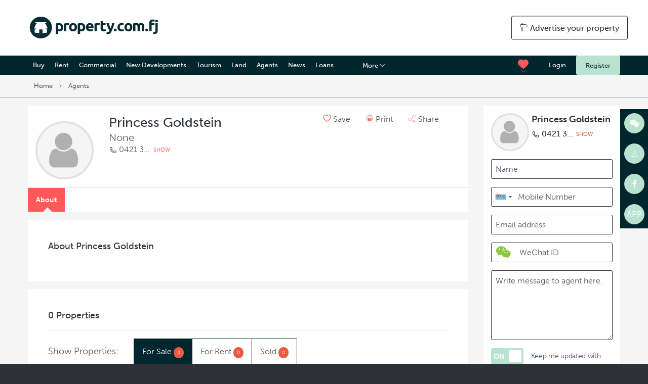

--- FILE ---
content_type: text/html; charset=utf-8
request_url: https://www.property.com.fj/real-estate-agents/princess-goldstein-4596/
body_size: 10745
content:




<!DOCTYPE html>
<!--[if lt IE 7]>      <html class="no-js lt-ie9 lt-ie8 lt-ie7"> <![endif]-->
<!--[if IE 7]>         <html class="no-js lt-ie9 lt-ie8"> <![endif]-->
<!--[if IE 8]>         <html class="no-js lt-ie9"> <![endif]-->
<!--[if gt IE 8]><!--> <html class="no-js"> <!--<![endif]-->
    <head >
        <meta charset="utf-8" />
        <meta http-equiv="X-UA-Compatible" content="IE=edge" />
        <meta name="apple-itunes-app" content="app-id= 1314147916">
        <title>Real Estate for Sale and Rent from Princess Goldstein in Fiji | Property.com.fj</title>
        
	




	<meta name="description" content="View all properties available from Princess Goldstein. Contact your preferred agent, agency or developer for all your property needs, from making a new investment to selling your properties.">
	<meta property="og:title" content="Princess Goldstein">
	<meta name="og:description" content="View all properties available from Princess Goldstein. Contact your preferred agent, agency or developer for all your property needs, from making a new inves...">
	<meta property="og:url" content="https://www.property.com.fj/real-estate-agents/princess-goldstein-4596/">
	<meta property="og:site_name" content="realestate.com.kh">
	<meta property="og:image" content="">

        <meta name="viewport" content="width=device-width, initial-scale=1" />
        <link rel="icon" href="/static/images/favicon.ico" type="image/x-icon" />
        <link rel="apple-touch-icon" sizes="180x180" href="/static/favicon/apple-touch-icon.png">
        <link rel="icon" type="image/png" sizes="32x32" href="/static/favicon/favicon-32x32.png">
        <link rel="icon" type="image/png" sizes="16x16" href="/static/favicon/favicon-16x16.png">
        <link rel="manifest" href="/static/favicon/manifest.json">
        <link rel="mask-icon" href="/static/favicon/safari-pinned-tab.svg" color="#88c940">
        <link rel="shortcut icon" href="/static/favicon/favicon.ico">

        <meta name="msapplication-config" content="/static/favicon/browserconfig.xml">
        <meta name="theme-color" content="#1c3c3d">


        
            
            
                
                    <link rel="alternate" hreflang="x-default" href="https://www.property.com.fj/real-estate-agents/princess-goldstein-4596/" />
                
            
                
                    <link rel="alternate" hreflang="zh-cn" href="https://www.property.com.fj/zh-cn/real-estate-agents/princess-goldstein-4596/" />
                
            
        

        
        <link rel="stylesheet" type="text/css" href="/static/css/main.css?20180925024622">
        
          
        
        <script src="https://use.typekit.net/vdc7zry.js" async defer></script>

        <!-- smart banners for android -->
        <script src="/static/js/smartbanner.min.js"></script>
        <meta name="smartbanner:title" content="Property.com.fj">
        <meta name="smartbanner:author" content="Digital Classifieds Group Pty Ltd">
        <meta name="smartbanner:price" content="FREE">
        <meta name="smartbanner:price-suffix-google" content=" - In Google Play">
        <meta name="smartbanner:icon-google" content="/static/img/google-play.png">
        <meta name="smartbanner:button" content="VIEW">
        <meta name="smartbanner:button-url-google" content="https://play.google.com/store/apps/details?id=com.propertyfifji&hl=en">
        <meta name="smartbanner:enabled-platforms" content="android">

         <link rel="stylesheet" href="/static/css/smartbanner.min.css">
         <!-- END smart banners for android -->

        
        <script>document.createElement('picture')</script>
        <script src="/static/js/head.js?20180925024622" async></script>

        
            <!-- Google Tag Manager -->
            <script>(function(w,d,s,l,i){w[l]=w[l]||[];w[l].push({'gtm.start':
            new Date().getTime(),event:'gtm.js'});var f=d.getElementsByTagName(s)[0],
            j=d.createElement(s),dl=l!='dataLayer'?'&l='+l:'';j.async=true;j.src=
            'https://www.googletagmanager.com/gtm.js?id='+i+dl;f.parentNode.insertBefore(j,f);
            })(window,document,'script','dataLayer','GTM-TM662QD');</script>
            <!-- End Google Tag Manager -->

            <!-- Facebook Pixel Code -->
            <script>
               !function (f, b, e, v, n, t, s) {
                   if (f.fbq)
                       return;
                   n = f.fbq = function () {
                       n.callMethod ? n.callMethod.apply(n, arguments) : n.queue.push(arguments)
                   };
                   if (!f._fbq)
                       f._fbq = n;
                   n.push = n;
                   n.loaded = !0;
                   n.version = '2.0';
                   n.queue = [];
                   t = b.createElement(e);
                   t.async = !0;
                   t.src = v;
                   s = b.getElementsByTagName(e)[0];
                   s.parentNode.insertBefore(t, s)
               }(window, document, 'script', '//connect.facebook.net/en_US/fbevents.js');
               fbq('init', '1457487811242396');
               fbq('track', 'PageView');
             </script>
             <noscript><img height="1" width="1" style="display:none" src="https://www.facebook.com/tr?id=1457487811242396&ev=PageView&noscript=1" /></noscript>
             <!-- End Facebook Pixel Code -->
        
    </head>

    <body class="language-en agent-full-display">
    
    
    <!-- Google Tag Manager (noscript) -->
    <noscript><iframe src="https://www.googletagmanager.com/ns.html?id=GTM-TM662QD"
    height="0" width="0" style="display:none;visibility:hidden"></iframe></noscript>
    <!-- End Google Tag Manager (noscript) -->
    

        <header>
        
            <section id="branding" class="branding show-for-large">
                <div class="row">
                    <div class="columns">
                        <div class="logo"><a href="/" title="Real Estate Fiji - Fiji&#039;s Home of Real Estate"><img src="/static/img/logo-green.svg" alt="Real Estate Fiji - Fiji&#039;s Home of Real Estate"></a></div>
                            <div class="advertise"><a href="/advertise-your-property"
                            class="button hollow"><span class="icon-sign"></span> Advertise your property</a></div>
                    </div>
                </div>
            </section>
            
<div data-sticky-container >
    <section class="nav-wrapper sticky" data-sticky data-check-every="0" data-sticky-on="smallport" data-margin-top="0" data-top-anchor="branding:bottom">
        <div class="row hide-for-large">
            <div class="columns">
                <div class="mobile-logo"><a href="/" title="Real Estate Fiji - Fiji&#039;s Home of Real Estate"><img src="/static/img/logo-white.svg" alt="Real Estate Fiji - Fiji&#039;s Home of Real Estate"></a></div>
            </div>
            <div class="mobile-menu-toggle"><a href="#"><span class="icon-menu"></span></a></div>
            <div class="mobile-user-toggle"><a href="#"><span class="icon-person"></span></a></div>
        </div>
        <div class="row show-for-large">
            <div class="columns">
                <div class="navigation">
                    
<nav class='greedy'>
  <ul class='links'>
    <li><a href="/buy/" class="">Buy</a></li>
    <li><a href="/rent/" class="">Rent</a></li>
    <li><a href="/commercial/" class="">Commercial</a></li>
    <li><a href="/new-developments/" class="">New Developments</a></li>
    <li><a href="/tourism/" class="">Tourism</a></li>
    <li><a href="/land/search/" class="">Land</a></li>
    <li><a href="/real-estate-agency-fiji" class="">Agents</a></li>
    <li><a href="/news/" class="">News</a></li>
    <li>
      <a href="/banks-finance/" class="">Loans</a>
    </li>
    <li>
      <a href="/insurance/" class="">Insurance</a>
    </li>
    
    
      <li><a href="/app/" class="">Download App</a></li>
    
      <li><a href="/fiji-property-survey-2018/" class="">Fiji Property Survey 2018</a></li>
    
      <li><a href="/magazine/" class="">Magazine</a></li>
    
    
      <li><a href="/location-profiles/" class="">Location Profiles</a></li>
    
  </ul>
  <button class="float-right" data-toggle="hidden-links">More <span class="icon-down"></span></button>
  <div class="dropdown-pane bottom small" id="hidden-links" data-dropdown data-close-on-click="true" data-h-offset="11">
  <ul class='hidden-links'></ul>
    </div>
</nav>

                </div>
                
                    <div class="auth-wrapper">
                        <a href="/login/" class="login">Login</a><a href="/register/" class="button">Register</a>
                    </div>
                
                
<div class="saved-dropdown">
    <button data-toggle="favourites"><span class="icon-heart"></span></button>
    <div class="dropdown-pane bottom" id="favourites" data-dropdown data-close-on-click="true">
    
    <div class="reveal-inner">
        <p><b>Register Now</b></p>
        <p>Login or register an account to save your favourite properties and searches.</p>
        <p> <a href="/register/" class="button highlight expanded">Register</a></p>
    </div>
    
    </div>
</div>

                

            </div>
        </div>
    </section>

</div>



<div class="mobile-menu">
    <div class="mobile-close">
        <span class="icon-close"></span>
    </div>
    <ul class="vertical menu" data-accordion-menu>

        <li><a href="#"><span class="icon-earth"></span> Site language: <img src="/static/img/flags/en.svg" alt="" class="flag"> </a>
            <ul class="menu vertical nested">

                   
                       
                       
                       
                           <li><form action="/i18n/setlang/" method="post" class="js-set-language">
                                <input type='hidden' name='csrfmiddlewaretoken' value='4lyNICzCFPACnCJWDTFXzab6oHfRnjuC' />
                                <input type="hidden" name="next" value="/">
                                <input type="hidden" name="language" value="en">
                                <a href="#" data-lang="en" data-next="/real-estate-agents/princess-goldstein-4596/" class="selected"><img src="/static/img/flags/en.svg" alt="" class="flag"> English</a></form></li>
                           
                       
                       
                           <li><form action="/i18n/setlang/" method="post" class="js-set-language">
                                <input type='hidden' name='csrfmiddlewaretoken' value='4lyNICzCFPACnCJWDTFXzab6oHfRnjuC' />
                                <input type="hidden" name="next" value="/">
                                <input type="hidden" name="language" value="en">
                                <a href="#" data-lang="zh-cn" data-next="/zh-cn/real-estate-agents/princess-goldstein-4596/" ><img src="/static/img/flags/zh-cn.svg" alt="" class="flag"> 简体中文</a></form></li>
                           
                       
                   

            </ul>
        </li>

            <li><a href="/"><span class="icon-search"></span> Search properties</a></li>
            <li><a href="/buy/">Buy</a></li>
            <li><a href="/rent/">Rent</a></li>
            <li><a href="/commercial/">Commercial</a></li>
            <li><a href="/new-developments/">New Developments</a></li>
            <li><a href="/tourism/">Tourism</a></li>
            <li><a href="/land/search/">Land</a></li>

            <li><a href="/news/">News</a></li>
            <li><a href="/real-estate-agency-fiji">Agents</a></li>
        <li>
            <a href="#">More</a>
            <ul class="menu vertical nested">
                
                <li>
                    <a href="/banks-finance/">Loans and Mortgages</a>
                </li>
                <li>
                    <a href="/insurance/">Insurance</a>
                </li>
                <li><a href="/location-profiles/">Location Profiles</a></li>
                
                    <li><a href="/app/">Download App</a></li>
                
                    <li><a href="/fiji-property-survey-2018/">Fiji Property Survey 2018</a></li>
                
                    <li><a href="/magazine/">Magazine</a></li>
                
                
                  <li><a href="/location-profiles/" class="">Location Profiles</a></li>
                
            </ul>
        </li>
    </ul>
</div>


<div class="mobile-user">
    <div class="mobile-close">
        <span class="icon-close"></span>
    </div>
    <ul class="vertical menu" data-accordion-menu>
        <li><a href="/advertise-your-property"><span class="icon-sign"></span> Advertise my properties</a></li>
        
    </ul>
    <div class="mobile-button-wrapper">
        
        <a href="/login/" class="button light expanded">Login</a>
        <a href="/register/" class="button expanded">Register</a>
        
    </div>
</div>


        
        </header>

        
        <main>
        
        


        
        


<section class="breadcrumbs show-for-medium">
    <div class="row">
        <div class="columns">
            <ul>
                <li>&nbsp;&nbsp;&nbsp;<a href="/">Home</a></li>
                
                
                
                
                
                
                
                
                
                
                
                
                    <li><a href="/real-estate-agents-fiji">Agents</a></li>
                
                
            </ul>
        </div>
    </div>
</section>


<div class="row">
	<div class="large-18 columns">

		<section class="agent-card-featured">
			<div class="row">
				<div class="smallport-8 small-7 mediumport-5 medium-4 large-4 columns">
					<div class="photo">
						<img src="/static/img/agent_placeholder.png" alt="">
					</div>
				</div>
				<div class="large-20 columns">
					<div class="row">
						<div class="large-14 columns">
							<h1 class="agent-name">Princess Goldstein</h1>
							<p class="agent-position">None</p>
							
							
								<p class="agent-phone">
									<span class="icon-phone"></span> <span class="hide-phone">0421 335 838</span> <span class="show-phone">SHOW</span><br>
								</p>
							
							
							
						</div>
						<div class="large-10 show-for-large columns">
							
							<div class="sharing-tools row">
								<div class="shrink columns">
									<a href="#" data-favourite data-favourite-id="" data-user="None"><span class="icon-heart-o"></span> Save</a>
								</div>
								<div class="shrink columns">
									<a href="/real-estate-agents/princess-goldstein-4596/?view=print" target="_blank"><span class="icon-print"></span> Print</a>
								</div>
								<div class="shrink columns">
									<a data-open="social-sharing-modal" aria-controls="social-sharing-modal" aria-haspopup="true" tabindex="0"><span class="icon-share"></span> Share</a>
								</div>
							</div>
						</div>
					</div>
				</div>
				<div class="smallport-24 columns agent-navigation row collapse">
					<a href="" class="active">About</a>
					
				</div>
			</div>
		</section>

		<section class="agent-tabbed-info">
			<div class="row">
				<div class="columns">
					<h2>About Princess Goldstein</h2>
					<div class="agent-description agent-read-more">
						<p></p>
					</div>
					<div class="row">
						
						
					</div>
				</div>
			</div>
		</section>

		<section class="agent-properties">
			<div class="total-property-count">
				<h3>0 Properties</h3>
			</div>
			<div class="property-navigation">
				<div class="row">
					<div class="large-6 shrink columns">
						<p>Show Properties:</p>
					</div>
					<div class="smallport-24 small-18 large-18 expand columns">
						<ul class="tabs" data-tabs id="listing-tabs">
							<li class="tabs-title is-active">
								<a href="#panel1" aria-selected="true">For Sale
									<span class="badge alert">0</span>
								</a></li>
							<li class="tabs-title">
								<a href="#panel2">For Rent
									<span class="badge alert">0</span>
								</a>
							</li>
							<li class="tabs-title">
								<a href="#panel3">Sold
									<span class="badge alert">0</span>
								</a></li>
						</ul>
					</div>
				</div>
			</div>
			<div class="tabs-content" data-tabs-content="listing-tabs">
				<div class="tabs-panel is-active listing-container" id="panel1">
					
						<div class="no-listings">No listings to display.</div>
					
				</div>
				<div class="tabs-panel listing-container" id="panel2">
					
						<div class="no-listings">No listings to display.</div>
					
				</div>
				<div class="tabs-panel listing-container" id="panel3">
					
						<div class="no-listings">No listings to display.</div>
					
				</div>
			</div>
		</section>

		<section class="agent-details-featured">
			<div class="contact-agent">
				<div class="listing-agent-card row">
					<div class="smallport-7 large-3 columns">
						<div class="agent-photo">
							<div class="agent-thumb lazyload" data-sizes="auto" data-bgset="/static/img/agent_placeholder.png"></div>
						</div>
					</div>
					<div class="large-18 columns">
						<h2>Princess Goldstein</h2>
						
						
							<h3 class="agent-phone">
								<span class="icon-phone"></span> <span class="hide-phone">0421 335 838</span> <span class="show-phone">SHOW</span>
							</h3>
						
					</div>
				</div>

				<form action="" data-abide data-agent-enquiry>
					<input type='hidden' name='csrfmiddlewaretoken' value='4lyNICzCFPACnCJWDTFXzab6oHfRnjuC' />
					<input type="hidden" name="agent" value="4596">
					<div class="row">
						<div class="smallport-24 mediumport-12 columns">
							<input type="text" name="contact_name" id="contact-agent-form-name" placeholder="Name">
							<input type="text" name="contact_number" id="contact-agent-form-mobile" placeholder="Mobile Number" class="intl-phone">
							<input type="email" name="from_email" id="contact-agent-form-email" placeholder="Email address">
							<label class="developer-wechat">
							 <span class="icon-wechat"></span>
							 <input type="text" name="wechat_id" placeholder="WeChat ID">
							</label>
							<textarea name="message" id="contact-agent-form-comment" cols="30" rows="5" required placeholder="Write message to agent here."></textarea>
							<div class="row">
								<div class="smallport-5 large-5 columns">
									<div class="switch">
										<input class="switch-input" id="contact-agent-form-newsletter-subscribe" type="checkbox" name="newsletter-subscribe" checked="checked">
										<label class="switch-paddle" for="contact-agent-form-newsletter-subscribe">
											<span class="switch-active" aria-hidden="true">ON</span>
											<span class="switch-inactive" aria-hidden="true">OFF</span>
										</label>
									</div>
								</div>
								<div class="large-19 columns">
									<p class="reduce-space">Keep me updated with real estate news</p>
								</div>
							</div>
						</div>
						<div class="smallport-24 mediumport-12 columns">
							<div class="form-heading"><strong>I am interested in:</strong><br><br></div>
							<div class="row">
								<div class="smallport-5 large-5 columns">
									<div class="switch">
										<input class="switch-input" id="contact-agent-form-contact-via-phone" type="checkbox" name="contact-via-phone">
										<label class="switch-paddle" for="contact-agent-form-contact-via-phone">
											<span class="switch-active" aria-hidden="true">ON</span>
											<span class="switch-inactive" aria-hidden="true">OFF</span>
										</label>
									</div>
								</div>
								<div class="large-19 columns">
									<p>Call me by phone</p>
								</div>
							</div>
							<div class="row">
								<div class="smallport-5 large-5 columns">
									<div class="switch">
										<input class="switch-input" id="contact-agent-form-contact-via-email" type="checkbox" name="contact-via-email">
										<label class="switch-paddle" for="contact-agent-form-contact-via-email">
											<span class="switch-active" aria-hidden="true">ON</span>
											<span class="switch-inactive" aria-hidden="true">OFF</span>
										</label>
									</div>
								</div>
								<div class="large-19 columns">
									<p>Please reply to me via email</p>
								</div>
							</div>
							<div class="row">
								<div class="smallport-5 large-5 columns">
									<div class="switch">
										<input class="switch-input" id="contact-agent-form-want-to-buy" type="checkbox" name="want-to-buy">
										<label class="switch-paddle" for="contact-agent-form-want-to-buy">
											<span class="switch-active" aria-hidden="true">ON</span>
											<span class="switch-inactive" aria-hidden="true">OFF</span>
										</label>
									</div>
								</div>
								<div class="large-19 columns">
									<p>I am interested in buying a property</p>
								</div>
							</div>
							<div class="row">
								<div class="smallport-5 large-5 columns">
									<div class="switch">
										<input class="switch-input" id="contact-agent-form-want-to-sell-lease" type="checkbox" name="want-to-sell-lease">
										<label class="switch-paddle" for="contact-agent-form-want-to-sell-lease">
											<span class="switch-active" aria-hidden="true">ON</span>
											<span class="switch-inactive" aria-hidden="true">OFF</span>
										</label>
									</div>
								</div>
								<div class="large-19 columns">
									<p>I would like to sell/rent my property</p>
								</div>
							</div>
							<div class="row">
								<div class="smallport-5 large-5 columns shrink">
									<div class="switch">
										<input class="switch-input" id="listing-enquiry-wechat-contact" type="checkbox" name="wechat-contact" data-message="I would like wechat contact">
										<label class="switch-paddle" for="listing-enquiry-wechat-contact">
											<span class="switch-active" aria-hidden="true">ON</span>
											<span class="switch-inactive" aria-hidden="true">OFF</span>
										</label>
									</div>
								</div>
								<div class="columns expand">
									<p>Contact me via WeChat</p>
								</div>
							</div>
						</div>
						<div class="columns">
							<button type="submit" class="button expanded highlight">Contact Agent</button>
							<div class="form-success-message" style="display:none">Your enquiry has been successfuly submitted.</div>
							<div class="form-failure-message" style="display:none">There was an error submitting your enquiry, please try again later.</div>
						</div>
					</div>
				</form>
			</div>
		</section>

	</div>
	<div class="show-for-large large-6 columns">

		<section class="agent-details-featured">
			<div class="listing-agent-card row collapse">
				<div class="smallport-7 large-8 columns">
					<div class="agent-photo">
						<div class="agent-thumb lazyload" data-sizes="auto" data-bgset="/static/img/agent_placeholder.png"></div>
					</div>
				</div>
				<div class="large-16 columns">
					<h2>Princess Goldstein</h2>
					
						<h3 class="agent-phone">
							<span class="icon-phone"></span> <span class="hide-phone">0421 335 838</span> <span class="show-phone">SHOW</span>
						</h3>
					
				</div>
			</div>
			<form action="" data-abide data-agent-enquiry>
				<input type='hidden' name='csrfmiddlewaretoken' value='4lyNICzCFPACnCJWDTFXzab6oHfRnjuC' />
				<input type="hidden" name="agent" value="4596">
				<input type="text" name="contact_name" id="contact-agent-form-name" placeholder="Name">
				<input type="text" name="contact_number" id="contact-agent-form-mobile" placeholder="Mobile Number" class="intl-phone">
				<input type="email" name="from_email" id="contact-agent-form-email" placeholder="Email address">
				<label class="developer-wechat">
                    <span class="icon-wechat"></span>
                    <input type="text" name="wechat_id" placeholder="WeChat ID">
                </label>
				<textarea name="message" id="contact-agent-form-comment" cols="30" rows="5" required placeholder="Write message to agent here."></textarea>
				<div class="row">
					<div class="smallport-5 large-7 columns">
						<div class="switch">
							<input class="switch-input" id="rhc-contact-agent-form-newsletter-subscribe" type="checkbox" name="newsletter-subscribe" checked="checked">
							<label class="switch-paddle" for="rhc-contact-agent-form-newsletter-subscribe">
								<span class="switch-active" aria-hidden="true">ON</span>
								<span class="switch-inactive" aria-hidden="true">OFF</span>
							</label>
						</div>
					</div>
					<div class="large-17 columns">
						<p class="reduce-space">Keep me updated with real estate news</p>
					</div>
				</div>
				<button type="submit" class="button expanded highlight">Contact Agent</button>
				<div class="form-success-message" style="display:none">Your enquiry has been successfuly submitted.</div>
				<div class="form-failure-message" style="display:none">There was an error submitting your enquiry, please try again later.</div>
			</form>
		</section>

		<div class="banner-block show-for-medium">
			<div class="banner size-270x600" data-ad-block="agent_detail_view_rhc_1"></div>
			<div class="banner size-270x600" data-ad-block="agent_detail_view_rhc_2"></div>
		</div>

	</div>
</div>


<script id="property-card-small-template" type="text/x-handlebars-template">
<div class="property-card row collapse">
	<a href="{{url}}" class="property-url"></a>
	<div class="property-image large-6 columns">
		<div class="listing-thumb lazyload" data-sizes="auto" data-bgset="{{images.0.url}}"></div>
	</div>
	<div class="property-details large-18 columns">
		<span class="property-type">{{categories}}</span>
		<span class="price">{{price_text}}</span> <span class="property-area">1,000/m2</span>
		<div class="property-stats row">
			<div class="large-6 columns">
				<span class="parking"><i class="icon-parking"></i> {{garages}}</span>
			</div>
			<div class="large-6 columns">
				<span class="beds"><i class="icon-bed"></i> {{bedrooms}}</span>
			</div>
			<div class="large-6 columns">
				<span class="bathrooms"><i class="icon-bath"></i> {{bathrooms}}</span>
			</div>
			<div class="large-6 columns">
				<span class="area"><i class="icon-sqm"></i> {{total_area}}</span>
			</div>
		</div>							
	</div>
</div>
</script>



<div class="reveal" id="social-sharing-modal" data-reveal>
	<div class="reveal-header">
		<h3>Share this property</h3>
	</div>
	<div class="reveal-inner">
		<div class="row">
			<div class="column">
				<a class="blog-social-link facebook-link" target="_blank" href="https://www.facebook.com/sharer/sharer.php?u=www.property.com.fj/real-estate-agents/princess-goldstein-4596/">
					<i class="icon-facebook"></i>
				</a>
			</div>
			<div class="column">
				<a class="blog-social-link linkedin-link" target="_blank" href="https://www.linkedin.com/shareArticle?mini=true&url=www.property.com.fj/real-estate-agents/princess-goldstein-4596/&title=">
					<i class="icon-linkedin"></i>
				</a>
			</div>
			<div class="column">
				<a class="blog-social-link twitter-link" target="_blank" href="https://twitter.com/home?status=www.property.com.fj/real-estate-agents/princess-goldstein-4596/">
					<i class="icon-twitter"></i>
				</a>
			</div>
			
			<div class="column">
				<a href="https://www.addtoany.com/add_to/wechat?linkurl=www.property.com.fj/real-estate-agents/princess-goldstein-4596/" target="_blank"><i class="icon-wechat"></i></a>
			</div>
		</div>
	</div>
	<button class="close-button" data-close aria-label="Close modal" type="button">
		<span aria-hidden="true">&times;</span>
	</button>
</div>



        <section class="placeholder"></section>
        </main>
        

        <footer>
        
            <div class="fix-menu show-for-medium">
                <div class="fix-icon-right">
                    <a href="#">
                        <span class="icon-wechat"></span>
                    </a>
                    <div class="fix-content barcodeContent">
                        <img src="/static/images/qr_code.png">
                    </div>
                </div>
                <div class="fix-icon-right">
                    <a href="#">
                        <span class="icon-person"></span>
                    </a>
                    <div class="fix-content barcodeContent">
                        <img src="/static/images/qr_code.png">
                    </div>
                </div>
                <div class="fix-icon-right">
                    <a href="https://www.facebook.com/property.com.fj/">
                        <span class="icon-facebook"></span>
                    </a>
                </div>
                <div class="fix-icon-right">
                    <a href="https://www.property.com.fj/app/">
                        <b>APP</b>
                    </a>
                </div>
            </div>
            


<section class="listing-links show-for-medium">
    <div class="row">
        <div class="columns">
            <ul class="tabs" data-tabs id="listing-tabs">
                <li class="tabs-title is-active"><a href="#panel-estate" aria-selected="true">Real Estate For Sale</a></li>
                <li class="tabs-title"><a href="#panel-villas">Houses</a></li>
                <li class="tabs-title"><a href="#panel-condos">Flats & Apartments</a></li>
                <li class="tabs-title"><a href="#panel-boreys">Tourism</a></li>
                <li class="tabs-title"><a href="#panel-land">Land</a></li>
                <li class="tabs-title"><a href="#panel-areas">Popular Areas</a></li>
                <li class="tabs-title"><a href="#panel-searches">Popular Searches</a></li>
            </ul>
            <div class="tabs-content" data-tabs-content="listing-tabs">
            
                <div class="tabs-panel is-active" id="panel-estate">
                    <div class="row collapse">
                    
                    
                        <div class="columns">
                            <ul>
                    
                       <li><a href="/real-estate-for-sale-in/town-nadi/" title="Real Estate for Sale in Nadi">Real Estate for sale in Nadi</a></li>
                    
                        
                        
                    
                    
                    
                       <li><a href="/real-estate-for-sale-in/region-central/" title="Real Estate for Sale in Central">Real Estate for sale in Central</a></li>
                    
                        
                        
                    
                    
                    
                       <li><a href="/real-estate-for-sale-in/town-ba/" title="Real Estate for Sale in Ba">Real Estate for sale in Ba</a></li>
                    
                        
                            </ul>
                        </div>
                        <div class="columns">
                            <ul>
                        
                        
                    
                    
                    
                       <li><a href="/real-estate-for-sale-in/town-denarau/" title="Real Estate for Sale in Denarau">Real Estate for sale in Denarau</a></li>
                    
                        
                        
                    
                    
                    
                       <li><a href="/real-estate-for-sale-in/town-lautoka/" title="Real Estate for Sale in Lautoka">Real Estate for sale in Lautoka</a></li>
                    
                        
                        
                    
                    
                    
                       <li><a href="/real-estate-for-sale-in/region-western/" title="Real Estate for Sale in Western">Real Estate for sale in Western</a></li>
                    
                        
                            </ul>
                        </div>
                        <div class="columns">
                            <ul>
                        
                        
                    
                    
                    
                       <li><a href="/real-estate-for-sale-in/town-suva/" title="Real Estate for Sale in Suva">Real Estate for sale in Suva</a></li>
                    
                        
                        
                    
                    
                    
                       <li><a href="/real-estate-for-sale-in/region-northern/" title="Real Estate for Sale in Northern">Real Estate for sale in Northern</a></li>
                    
                        
                        
                    
                    
                    
                       <li><a href="/real-estate-for-sale-in/town-bua/" title="Real Estate for Sale in Bua">Real Estate for sale in Bua</a></li>
                    
                            </ul>
                        </div>
                    
                    
                    </div>
                </div>

                <div class="tabs-panel" id="panel-villas">
                    <div class="row collapse">
                    
                    
                        <div class="columns">
                            <ul>
                    
                       <li><a href="/house-for-sale-in/town-nadi/" title="House for Sale in Nadi">House for sale in Nadi</a></li>
                    
                        
                        
                    
                    
                    
                       <li><a href="/house-for-sale-in/region-central/" title="House for Sale in Central">House for sale in Central</a></li>
                    
                        
                        
                    
                    
                    
                       <li><a href="/house-for-sale-in/town-ba/" title="House for Sale in Ba">House for sale in Ba</a></li>
                    
                        
                            </ul>
                        </div>
                        <div class="columns">
                            <ul>
                        
                        
                    
                    
                    
                       <li><a href="/house-for-sale-in/town-denarau/" title="House for Sale in Denarau">House for sale in Denarau</a></li>
                    
                        
                        
                    
                    
                    
                       <li><a href="/house-for-sale-in/town-lautoka/" title="House for Sale in Lautoka">House for sale in Lautoka</a></li>
                    
                        
                        
                    
                    
                    
                       <li><a href="/house-for-sale-in/region-western/" title="House for Sale in Western">House for sale in Western</a></li>
                    
                        
                            </ul>
                        </div>
                        <div class="columns">
                            <ul>
                        
                        
                    
                    
                    
                       <li><a href="/house-for-sale-in/town-suva/" title="House for Sale in Suva">House for sale in Suva</a></li>
                    
                        
                        
                    
                    
                    
                       <li><a href="/house-for-sale-in/region-northern/" title="House for Sale in Northern">House for sale in Northern</a></li>
                    
                        
                        
                    
                    
                    
                       <li><a href="/house-for-sale-in/town-bua/" title="House for Sale in Bua">House for sale in Bua</a></li>
                    
                            </ul>
                        </div>
                    
                    
                    </div>
                </div>
                <div class="tabs-panel" id="panel-condos">
                    <div class="row collapse">
                    
                    
                        <div class="columns">
                            <ul>
                    
                       <li><a href="/apartment-for-sale-in/town-nadi/" title="Apartment for Sale in Nadi">Apartment for sale in Nadi</a></li>
                    
                        
                        
                    
                    
                    
                       <li><a href="/apartment-for-sale-in/region-central/" title="Apartment for Sale in Central">Apartment for sale in Central</a></li>
                    
                        
                        
                    
                    
                    
                       <li><a href="/apartment-for-sale-in/town-ba/" title="Apartment for Sale in Ba">Apartment for sale in Ba</a></li>
                    
                        
                            </ul>
                        </div>
                        <div class="columns">
                            <ul>
                        
                        
                    
                    
                    
                       <li><a href="/apartment-for-sale-in/town-denarau/" title="Apartment for Sale in Denarau">Apartment for sale in Denarau</a></li>
                    
                        
                        
                    
                    
                    
                       <li><a href="/apartment-for-sale-in/town-lautoka/" title="Apartment for Sale in Lautoka">Apartment for sale in Lautoka</a></li>
                    
                        
                        
                    
                    
                    
                       <li><a href="/apartment-for-sale-in/region-western/" title="Apartment for Sale in Western">Apartment for sale in Western</a></li>
                    
                        
                            </ul>
                        </div>
                        <div class="columns">
                            <ul>
                        
                        
                    
                    
                    
                       <li><a href="/apartment-for-sale-in/town-suva/" title="Apartment for Sale in Suva">Apartment for sale in Suva</a></li>
                    
                        
                        
                    
                    
                    
                       <li><a href="/apartment-for-sale-in/region-northern/" title="Apartment for Sale in Northern">Apartment for sale in Northern</a></li>
                    
                        
                        
                    
                    
                    
                       <li><a href="/apartment-for-sale-in/town-bua/" title="Apartment for Sale in Bua">Apartment for sale in Bua</a></li>
                    
                            </ul>
                        </div>
                    
                    
                    </div>
                </div>

                <div class="tabs-panel" id="panel-apartment">
                    <div class="row collapse">
                    
                    
                        <div class="columns">
                            <ul>
                    
                       <li><a href="/apartment-for-sale-in/town-nadi/" title="Apartment for Sale in Nadi">Apartment for sale in Nadi</a></li>
                    
                        
                        
                    
                    
                    
                       <li><a href="/apartment-for-sale-in/region-central/" title="Apartment for Sale in Central">Apartment for sale in Central</a></li>
                    
                        
                        
                    
                    
                    
                       <li><a href="/apartment-for-sale-in/town-ba/" title="Apartment for Sale in Ba">Apartment for sale in Ba</a></li>
                    
                        
                            </ul>
                        </div>
                        <div class="columns">
                            <ul>
                        
                        
                    
                    
                    
                       <li><a href="/apartment-for-sale-in/town-denarau/" title="Apartment for Sale in Denarau">Apartment for sale in Denarau</a></li>
                    
                        
                        
                    
                    
                    
                       <li><a href="/apartment-for-sale-in/town-lautoka/" title="Apartment for Sale in Lautoka">Apartment for sale in Lautoka</a></li>
                    
                        
                        
                    
                    
                    
                       <li><a href="/apartment-for-sale-in/region-western/" title="Apartment for Sale in Western">Apartment for sale in Western</a></li>
                    
                        
                            </ul>
                        </div>
                        <div class="columns">
                            <ul>
                        
                        
                    
                    
                    
                       <li><a href="/apartment-for-sale-in/town-suva/" title="Apartment for Sale in Suva">Apartment for sale in Suva</a></li>
                    
                        
                        
                    
                    
                    
                       <li><a href="/apartment-for-sale-in/region-northern/" title="Apartment for Sale in Northern">Apartment for sale in Northern</a></li>
                    
                        
                        
                    
                    
                    
                       <li><a href="/apartment-for-sale-in/town-bua/" title="Apartment for Sale in Bua">Apartment for sale in Bua</a></li>
                    
                            </ul>
                        </div>
                    
                    
                    </div>
                </div>

                <div class="tabs-panel" id="panel-boreys">
                    <div class="row collapse">
                    
                    
                        <div class="columns">
                            <ul>
                    
                       <li><a href="/tourism-for-sale-in/town-nadi/" title="Tourism for Sale in Nadi">Tourism for sale in Nadi</a></li>
                    
                        
                        
                    
                    
                    
                       <li><a href="/tourism-for-sale-in/region-central/" title="Tourism for Sale in Central">Tourism for sale in Central</a></li>
                    
                        
                        
                    
                    
                    
                       <li><a href="/tourism-for-sale-in/town-ba/" title="Tourism for Sale in Ba">Tourism for sale in Ba</a></li>
                    
                        
                            </ul>
                        </div>
                        <div class="columns">
                            <ul>
                        
                        
                    
                    
                    
                       <li><a href="/tourism-for-sale-in/town-denarau/" title="Tourism for Sale in Denarau">Tourism for sale in Denarau</a></li>
                    
                        
                        
                    
                    
                    
                       <li><a href="/tourism-for-sale-in/town-lautoka/" title="Tourism for Sale in Lautoka">Tourism for sale in Lautoka</a></li>
                    
                        
                        
                    
                    
                    
                       <li><a href="/tourism-for-sale-in/region-western/" title="Tourism for Sale in Western">Tourism for sale in Western</a></li>
                    
                        
                            </ul>
                        </div>
                        <div class="columns">
                            <ul>
                        
                        
                    
                    
                    
                       <li><a href="/tourism-for-sale-in/town-suva/" title="Tourism for Sale in Suva">Tourism for sale in Suva</a></li>
                    
                        
                        
                    
                    
                    
                       <li><a href="/tourism-for-sale-in/region-northern/" title="Tourism for Sale in Northern">Tourism for sale in Northern</a></li>
                    
                        
                        
                    
                    
                    
                       <li><a href="/tourism-for-sale-in/town-bua/" title="Tourism for Sale in Bua">Tourism for sale in Bua</a></li>
                    
                            </ul>
                        </div>
                    
                    
                    </div>
                </div>

                <div class="tabs-panel" id="panel-land">
                    <div class="row collapse">
                    
                    
                        <div class="columns">
                            <ul>
                    
                       <li><a href="/land-for-sale-in/town-nadi/" title="Land for Sale in Nadi">Land for sale in Nadi</a></li>
                    
                        
                        
                    
                    
                    
                       <li><a href="/land-for-sale-in/region-central/" title="Land for Sale in Central">Land for sale in Central</a></li>
                    
                        
                        
                    
                    
                    
                       <li><a href="/land-for-sale-in/town-ba/" title="Land for Sale in Ba">Land for sale in Ba</a></li>
                    
                        
                            </ul>
                        </div>
                        <div class="columns">
                            <ul>
                        
                        
                    
                    
                    
                       <li><a href="/land-for-sale-in/town-denarau/" title="Land for Sale in Denarau">Land for sale in Denarau</a></li>
                    
                        
                        
                    
                    
                    
                       <li><a href="/land-for-sale-in/town-lautoka/" title="Land for Sale in Lautoka">Land for sale in Lautoka</a></li>
                    
                        
                        
                    
                    
                    
                       <li><a href="/land-for-sale-in/region-western/" title="Land for Sale in Western">Land for sale in Western</a></li>
                    
                        
                            </ul>
                        </div>
                        <div class="columns">
                            <ul>
                        
                        
                    
                    
                    
                       <li><a href="/land-for-sale-in/town-suva/" title="Land for Sale in Suva">Land for sale in Suva</a></li>
                    
                        
                        
                    
                    
                    
                       <li><a href="/land-for-sale-in/region-northern/" title="Land for Sale in Northern">Land for sale in Northern</a></li>
                    
                        
                        
                    
                    
                    
                       <li><a href="/land-for-sale-in/town-bua/" title="Land for Sale in Bua">Land for sale in Bua</a></li>
                    
                            </ul>
                        </div>
                    
                    
                    </div>
                </div>

                <div class="tabs-panel" id="panel-searches">
                    <div class="row collapse">
                        <div class="columns">
                            <ul>
                                <li><a href="/rent/">Property Fiji</a></li>
                                <li><a href="/buy/">Real Estate Fiji</a></li>
                                <li><a href="/real-estate-for-rent-in/town-nadi/">Property Nadi</a></li>
                            </ul>
                        </div>
                        <div class="columns">
                            <ul>
                                <li><a href="/real-estate-for-sale-in/town-nadi/">Real Estate Nadi</a></li>
                                <li><a href="/real-estate-for-rent-in/town-suva/">Property Suva</a></li>
                                <li><a href="/real-estate-for-sale-in/town-suva/">Real Estate Suva</a></li>
                            </ul>
                        </div>
                        <div class="columns">
                            <ul>
                                <li><a href="/apartment-for-sale-in/town-nadi/">Apartment Nadi</a></li>
                                <li><a href="/villa-for-sale-in/town-nadi/">Villa Nadi</a></li>
                                <li><a href="/land/search/">Land Fiji</a></li>
                            </ul>
                        </div>
                        <div class="columns">
                            <ul>
                                <li><a href="/land-for-sale-in/town-nadi/">Land Nadi</a></li>
                            </ul>
                        </div>
                    </div>
                </div>

                <div class="tabs-panel" id="panel-areas">
                    <div class="row collapse">
                        <div class="columns">
                            <h3 class="heading">Popular Regions</h3>
                            <ul>
                                
                                
                                    <li><a href="/real-estate-for-sale-in/region-central/">Central</a></li>
                                
                                    <li><a href="/real-estate-for-sale-in/region-western/">Western</a></li>
                                
                                    <li><a href="/real-estate-for-sale-in/region-northern/">Northern</a></li>
                                
                            </ul>
                        </div>
                        <div class="columns">
                            <h3 class="heading">Popular Towns</h3>
                            
                            <ul>
                                
                                    <li><a href="/real-estate-for-sale-in/town-nadi/">Nadi</a></li>
                                
                                    <li><a href="/real-estate-for-sale-in/town-lautoka/">Lautoka</a></li>
                                
                                    <li><a href="/real-estate-for-sale-in/town-denarau/">Denarau</a></li>
                                
                                    <li><a href="/real-estate-for-sale-in/town-suva/">Suva</a></li>
                                
                            </ul>
                        </div>
                    </div>
                </div>
            
        </div>
    </div>
</section>


            <section class="site-footer">
                <div class="row hide-for-medium">
                    <div class="columns text-center">
                        <div class="social-links">
                            


<ul>
    <li><a href="https://www.facebook.com/property.com.fj/" target="_blank"><span class="icon-facebook"></span></a></li>
    <li><a href="https://www.linkedin.com/company/4843037/" target="_blank"><span class="icon-linkedin"></span></a></li>
    
</ul>


                        </div>
                    </div>
                </div>
                <div class="row hide-for-medium">
                    <div class="columns shrink">
                        <div class="footer-copyright">
                            &copy; Property.com.fj
                        </div>
                    </div>
                    <div class="columns expand text-right">
                        <div class="footer-links">
                            <a href="/contact/">Contact us</a> | <a href="/privacy-policy/">Privacy</a> | <a href="#">Legal</a>
                        </div>
                    </div>
                </div>
                <div class="row show-for-medium">
                    <div class="medium-6 columns">
                        <div class="footer-logo">
                            <a href="/"><img src="/static/img/logo-white.svg" alt="property.com.fj" width="260" height="54"></a>
                        </div>
                        <div class="social-links">
                            


<ul>
    <li><a href="https://www.facebook.com/property.com.fj/" target="_blank"><span class="icon-facebook"></span></a></li>
    <li><a href="https://www.linkedin.com/company/4843037/" target="_blank"><span class="icon-linkedin"></span></a></li>
    
</ul>


                        </div>
                    </div>
                    <div class="medium-18 columns text-right">
                        <div class="footer-links">
                            <ul>
                                <li><a href="/advertise-on-propertycomfj/">Advertise with us</a></li>
                                <li><a href="/contact/">Contact us</a></li>
                                <li><a href="/login/">Login</a></li>
                                <li><a href="/contact/">Magazine/Media Sales</a></li>
                                
                                <li><a href="/legal/">Legal</a></li>
                                <li><a href="/privacy-policy/">Privacy</a></li>
                                <li><a href="/html-sitemap/">Site map</a></li>
                            </ul>
                        </div>
                        <div class="partner-links">
                          <span>Partner sites:</span>
                          <a href="http://www.market.com.fj" target="_blank">Market.com.fj</a> |
                          <a href="http://hausples.com.pg" target="_blank">Hausples.com.pg</a> |
                          <a href="https://marketmeri.com" target="_blank">Merketmeri.com</a> |
                          <a href="https://www.realestate.com.kh" target="_blank">Realestate.com.kh</a> |
                          <a href="https://www.yula.la/" target="_blank">Yula.la</a>
                        </div>
                    </div>
                </div>
            </section>
        
        </footer>
        
<form id="hidden-search-form" data-action-residential="/buy/" data-action-rental="/rent/" data-action-commercial="/commercial/" data-action-project="/new-developments/search/" data-action-condo="/condo/search/" data-action-borey="/boreys/search/" data-action-land="/land/search/" data-action-tourism="/tourism/search/" data-view-type="" >
     
        <select id="id_listing_type" name="listing_type">
<option value="sale">Sale</option>
<option value="lease">Lease</option>
<option value="both">Both</option>
</select>
     
        <select multiple="multiple" id="id_property_type" name="property_type">
<option value="">---------</option>
<option value="residential">Residential</option>
<option value="rental">Rental</option>
<option value="holidayrental">Holiday Rental</option>
<option value="rural">Rural</option>
<option value="land">Land</option>
<option value="commercial">Commercial</option>
<option value="business">Business</option>
<option value="project">Project</option>
<option value="condo">Condo</option>
<option value="borey">Borey</option>
</select>
     
        <select multiple="multiple" id="id_commercial_listing_type" name="commercial_listing_type">
<option value="">---------</option>
<option value="sale">Sale</option>
<option value="lease">Lease</option>
<option value="both">Both</option>
</select>
     
        <select multiple="multiple" id="id_categories" name="categories">
<optgroup label="Residential">
<option value="House">House</option>
<option value="Flat">Flat</option>
<option value="Apartment">Apartment</option>
<option value="Land/Development">Land</option>
<option value="Rural">Rural</option>
<option value="MarinaBerth">Marina Berth</option>
</optgroup>
<optgroup label="Commercial">
<option value="Retail">Retail</option>
<option value="Offices">Offices</option>
<option value="Industrial/Warehouse">Industrial</option>
<option value="Land/Development">Land</option>
<option value="Rural">Rural</option>
<option value="business">Business</option>
<option value="Hotel">Resort/Hotel</option>
<option value="Island">Island</option>
<option value="MarinaBerth">Marina Berth</option>
<option value="commercial_other">Other</option>
</optgroup>
</select>
     
        <select multiple="multiple" id="id_features" name="features">
<option value="tourism">Tourism Friendly</option>
<option value="airconditioning">Air Conditioning</option>
<option value="closetoschool">Close to Schools</option>
<option value="closetoshop">Close to Shops</option>
<option value="nearwaterfront">Near Waterfront</option>
<option value="views">Views</option>
<option value="gym">Gym</option>
<option value="rainwater">Rainwater Tank</option>
<option value="pool">Pool</option>
<option value="alarm">Alarm System</option>
<option value="securitylights">Security Lights</option>
<option value="securitywindows">Security Windows</option>
<option value="waterfront">Absolute Waterfront</option>
<option value="coastal">Beach/Coastal Property</option>
<option value="golf">Golf Property</option>
<option value="hotwater">Hot Water System</option>
<option value="fenced">Fenced</option>
<option value="securecarpark">Secure Car Park</option>
<option value="closetohealth">Close to Health Centres</option>
<option value="closetotransport">Close to Transport</option>
<option value="maidsquarters">Maid&#39;s Quarters</option>
<option value="closetoparkland">Close to Parklands</option>
</select>
     
        <select id="id_order_by" name="order_by">
<option value="relevance">Relevance</option>
<option value="price-asc">Price (Low-High)</option>
<option value="price-desc">Price (High-Low)</option>
<option value="date-asc">Date (New-Old)</option>
<option value="date-desc">Date (Old-New)</option>
</select>
     
        <input id="id_car_spaces__lte" min="0" name="car_spaces__lte" type="number" />
     
        <input id="id_car_spaces__gte" min="0" name="car_spaces__gte" type="number" />
     
        <input id="id_garages__lte" min="0" name="garages__lte" type="number" />
     
        <input id="id_garages__gte" min="0" name="garages__gte" type="number" />
     
        <input id="id_rent__lte" name="rent__lte" type="number" />
     
        <input id="id_rent__gte" name="rent__gte" type="number" />
     
        <input id="id_price__lte" name="price__lte" type="number" />
     
        <input id="id_price__gte" name="price__gte" type="number" />
     
        <input id="id_bedrooms__lte" min="0" name="bedrooms__lte" type="number" />
     
        <input id="id_bedrooms__gte" min="0" name="bedrooms__gte" type="number" />
     
        <input id="id_bathrooms__lte" min="0" name="bathrooms__lte" type="number" />
     
        <input id="id_bathrooms__gte" min="0" name="bathrooms__gte" type="number" />
     
        <input id="id_building_area_total__lte" name="building_area_total__lte" step="any" type="number" />
     
        <input id="id_building_area_total__gte" name="building_area_total__gte" step="any" type="number" />
     
        <input id="id_land_area_total__lte" name="land_area_total__lte" step="any" type="number" />
     
        <input id="id_land_area_total__gte" name="land_area_total__gte" step="any" type="number" />
     
        <select id="id_land_title" name="land_title">
<option value="" selected="selected">All</option>
<option value="native">Native Lease</option>
<option value="crown">Crown Lease</option>
<option value="freehold">Freehold</option>
</select>
     
        <input id="id_year_built__lte" name="year_built__lte" type="number" />
     
        <input id="id_year_built__gte" name="year_built__gte" type="number" />
     
        <input id="id_address_floor_level__lte" name="address_floor_level__lte" type="number" />
     
        <input id="id_address_floor_level__gte" name="address_floor_level__gte" type="number" />
     
        <select id="id_is_certified" name="is_certified">
<option value="1" selected="selected">Unknown</option>
<option value="2">Yes</option>
<option value="3">No</option>
</select>
     
        <select id="id_private_seller" name="private_seller">
<option value="1" selected="selected">Unknown</option>
<option value="2">Yes</option>
<option value="3">No</option>
</select>
     
        <input id="id_price_per_sqm__lte" name="price_per_sqm__lte" type="number" />
     
        <input id="id_price_per_sqm__gte" name="price_per_sqm__gte" type="number" />
     
        <input id="id_q" name="q" type="text" />
    
</form>

        



<style>
    .fav-header {
	position: relative;
	background-color: #e2e2e2;
    }

    .fav-header-content {
	bottom: 0;
	position: absolute;
    }

    .listing-card a.fav-header-button{
    	color: red;
	font-size: 24px;
    }

    .fav-header-button:hover{
	background-color: inherit;
    }

    .listing-card.favourite {
	border: 1px solid #2e3238;
	margin: 0 5px 5px;
    }

    .fav-alert-listing{
	padding: 0px 5px;
    }.



</style>
<script id="favourite-listing-template" type="text/x-handlebars-template">
    <div class="listing-card favourite">
      <div class="row collapse">
	    <div class="medium-7 small-7 columns">
		<a href="{{ url }}">
		   {{#if thumbnail}}<div class="listing-thumb lazyload" data-sizes="auto" data-bgset="{{ thumbnail }} 320w"></div>{{/if}}
		</a>
	    </div>
	    <div class="medium-15 small-15 columns">
		<a style="color: #000 !important" href="{{ url }}">
		    <div class="listing-content fav-listing-content">
			<div class="listing-category"><b>{{categories}}</b></div>
			<div class="listing-price">${{ price }}</div>
			<div class="listing-address" title="{{ address }}">{{address}}</div>
			<div class="listing-icons">
			    <span class="listing-icon"><span class="icon-bed"></span> {{ bedrooms }}</span>
			    <span class="listing-icon"><span class="icon-bath"></span> {{ bathrooms }}</span>
			    <span class="listing-icon"><span class="icon-sqm"></span> {{ land_area }}m<sup>2</sup></span>
			</div>
		    </div>
		</a>
	    </div>
	    <div class="medium-2 small-2 scolumns fav-header">
		<div class="fav-header-content">
		    <a href="#" class="fav-header-button" onclick=deleteFavourite({{ id }})>
			<i class="icon-trash"></i>
		    </a>
		</div>
	    </div>
      </div>
    </div>
</script>
<script id="saved-search-template" type="text/x-handlebars-template">
    <div class="listing-card favourite">
      <div class="row collapse">
	    <div class="medium-22 small-22 large-22 columns fav-alert-content">
		<a href="{{ search_url }}" style="padding: 0px 5px; color: #000 !important">
		    <div class="listing-content">
			<div class="search-name">{{ name }}</div>
			<div class="search-alert">Alert enabled: {{#if alert.enabled}}<b>Yes</b>{{else}}<b>No</b>{{/if}}</div>
		    </div>
		</a>
	    </div>
	    <div class="columns medium-2 small-2 fav-header">
		<div class="fav-header-content">
		  <a href="#" class="fav-header-button" onclick=deleteSearch('{{ id }}')>
		    <span class="icon-trash"></span></a>
		</div>
	    </div>
      </div>
    </div>
</script>



        
        <script>
            window.csrf_token = '4lyNICzCFPACnCJWDTFXzab6oHfRnjuC';
            window.listing_image_srcset_url = "/listings/__LISTING_ID__/images/__IMAGE_ID__/__WIDTH__/__SLUG__?csrfmiddlewaretoken=4lyNICzCFPACnCJWDTFXzab6oHfRnjuC";
            window.listing_enquiry_url = "/api/enquiries/listing/";
            window.listing_friend_url = "/api/enquiries/friend/";
            window.agent_enquiry_url = "/api/enquiries/agent/";
            window.office_enquiry_url = "/api/enquiries/office/";
            window.hits_url = "/api/hits/";
            window.mortgage_enquiry_url = "/api/portal/mortgage-email/";
            window.save_search_url = "/api/saved-search/";
            window.favourite_url = "/api/favourites/";
            window.listing_placeholder = "/static/img/listing_placeholder.jpg";
        </script>
          
        <script type="text/javascript" src="/jsil8n/?language=en"></script>

        <script src="/static/js/jquery-2.2.4.min.js"></script>
        <script src="/static/js/body.js?20180925024622"></script>
        <script>try{Typekit.load({ async: true });}catch(e){}</script>
        

<script type="text/javascript">
// DataLayer
window.agentsDataLayer =
    {
        "agent_id": '4596',
        "agent_name": 'Princess Goldstein',
        "office_id": '',
        "office_name": '',
        "office_type": 'standard',
        "address_line_2": '',
        "address_localty": '',
        "address_subdivision": '',
        "language": 'en'
    }

function logGAEvent(event_type="") {
    window.dataLayer = window.dataLayer || []
    var dataLayer = {'event' : event_type}
    
    window.dataLayer.push($.extend(window.agentsDataLayer, dataLayer));
    
    return false;
}

$(document).on('click','.show-phone',function(){
    logGAEvent("agentPhoneClick")
    return false;
});

$(document).on('fadeIn','.form-success-message',function(){
    logGAEvent("agentContactSubmit");
    return false;
});
</script>
<script>
	(function($){
		$(function() {
			$('.show-phone').click(function() {
				$(this).parent().children('.hide-phone').css('width','auto');
				$(this).css('display','none');
			});
		});
	})(jQuery);
</script>




    <!--Start of Tawk.to Script-->
    <script type="text/javascript">
        var Tawk_API = Tawk_API || {}, Tawk_LoadStart = new Date();
        (function () {
            var s1 = document.createElement("script"), s0 = document.getElementsByTagName("script")[0];
            s1.async = true;
            s1.src = 'https://embed.tawk.to/5976dd425dfc8255d623ec25/default';
            s1.charset = 'UTF-8';
            s1.setAttribute('crossorigin', '*');
            s0.parentNode.insertBefore(s1, s0);
        })();
    </script>
    <!--End of Tawk.to Script-->

    <script defer src="https://static.cloudflareinsights.com/beacon.min.js/vcd15cbe7772f49c399c6a5babf22c1241717689176015" integrity="sha512-ZpsOmlRQV6y907TI0dKBHq9Md29nnaEIPlkf84rnaERnq6zvWvPUqr2ft8M1aS28oN72PdrCzSjY4U6VaAw1EQ==" data-cf-beacon='{"version":"2024.11.0","token":"50dee8dd53664302bbe30bdd0955f27e","r":1,"server_timing":{"name":{"cfCacheStatus":true,"cfEdge":true,"cfExtPri":true,"cfL4":true,"cfOrigin":true,"cfSpeedBrain":true},"location_startswith":null}}' crossorigin="anonymous"></script>
</body>
</html>


--- FILE ---
content_type: application/javascript; charset=utf-8
request_url: https://www.property.com.fj/static/js/smartbanner.min.js
body_size: 3310
content:
!function e(t,n,r){function s(o,u){if(!n[o]){if(!t[o]){var a="function"==typeof require&&require;if(!u&&a)return a(o,!0);if(i)return i(o,!0);var f=new Error("Cannot find module '"+o+"'");throw f.code="MODULE_NOT_FOUND",f}var l=n[o]={exports:{}};t[o][0].call(l.exports,function(e){var n=t[o][1][e];return s(n?n:e)},l,l.exports,e,t,n,r)}return n[o].exports}for(var i="function"==typeof require&&require,o=0;o<r.length;o++)s(r[o]);return s}({1:[function(require,module,exports){"use strict";Object.defineProperty(exports,"__esModule",{value:!0});var _createClass=function(){function defineProperties(target,props){for(var i=0;i<props.length;i++){var descriptor=props[i];descriptor.enumerable=descriptor.enumerable||!1,descriptor.configurable=!0,"value"in descriptor&&(descriptor.writable=!0),Object.defineProperty(target,descriptor.key,descriptor)}}return function(Constructor,protoProps,staticProps){return protoProps&&defineProperties(Constructor.prototype,protoProps),staticProps&&defineProperties(Constructor,staticProps),Constructor}}();function _classCallCheck(instance,Constructor){if(!(instance instanceof Constructor))throw new TypeError("Cannot call a class as a function")}var Bakery=function(){function Bakery(){_classCallCheck(this,Bakery)}return _createClass(Bakery,null,[{key:"getCookieExpiresString",value:function getCookieExpiresString(hideTtl){var now=new Date,expireTime=new Date(now.getTime()+hideTtl);return"expires="+expireTime.toGMTString()+";"}},{key:"getPathString",value:function getPathString(path){return"path="+path+";"}},{key:"bake",value:function bake(hideTtl){var hidePath=arguments.length>1&&void 0!==arguments[1]?arguments[1]:null;document.cookie="smartbanner_exited=1; "+(hideTtl?Bakery.getCookieExpiresString(hideTtl):"")+" "+(hidePath?Bakery.getPathString(hidePath):"")}},{key:"unbake",value:function unbake(){document.cookie="smartbanner_exited=; expires=Thu, 01 Jan 1970 00:00:01 GMT;"}},{key:"baked",get:function get(){var value=document.cookie.replace(/(?:(?:^|.*;\s*)smartbanner_exited\s*\=\s*([^;]*).*$)|^.*$/,"$1");return"1"===value}}]),Bakery}();exports["default"]=Bakery},{}],2:[function(require,module,exports){(function(global){"use strict";Object.defineProperty(exports,"__esModule",{value:!0});var _createClass=function(){function defineProperties(target,props){for(var i=0;i<props.length;i++){var descriptor=props[i];descriptor.enumerable=descriptor.enumerable||!1,descriptor.configurable=!0,"value"in descriptor&&(descriptor.writable=!0),Object.defineProperty(target,descriptor.key,descriptor)}}return function(Constructor,protoProps,staticProps){return protoProps&&defineProperties(Constructor.prototype,protoProps),staticProps&&defineProperties(Constructor,staticProps),Constructor}}();function _classCallCheck(instance,Constructor){if(!(instance instanceof Constructor))throw new TypeError("Cannot call a class as a function")}var Detector=function(){function Detector(){_classCallCheck(this,Detector)}return _createClass(Detector,null,[{key:"platform",value:function platform(){return/iPhone|iPad|iPod/i.test(window.navigator.userAgent)?"ios":/Android/i.test(window.navigator.userAgent)?"android":void 0}},{key:"userAgentMatchesRegex",value:function userAgentMatchesRegex(regexString){return new RegExp(regexString).test(window.navigator.userAgent)}},{key:"jQueryMobilePage",value:function jQueryMobilePage(){return"undefined"!=typeof global.$&&"undefined"!==global.$.mobile&&null!==document.querySelector(".ui-page")}},{key:"wrapperElement",value:function wrapperElement(){var selector=Detector.jQueryMobilePage()?".ui-page":"html";return document.querySelectorAll(selector)}}]),Detector}();exports["default"]=Detector}).call(this,"undefined"!=typeof global?global:"undefined"!=typeof self?self:"undefined"!=typeof window?window:{})},{}],3:[function(require,module,exports){"use strict";var _smartbanner=require("./smartbanner.js"),_smartbanner2=_interopRequireDefault(_smartbanner);function _interopRequireDefault(obj){return obj&&obj.__esModule?obj:{"default":obj}}var smartbanner=void 0;window.addEventListener("load",function(){smartbanner=new _smartbanner2["default"],smartbanner.publish()})},{"./smartbanner.js":7}],4:[function(require,module,exports){"use strict";Object.defineProperty(exports,"__esModule",{value:!0});var _createClass=function(){function defineProperties(target,props){for(var i=0;i<props.length;i++){var descriptor=props[i];descriptor.enumerable=descriptor.enumerable||!1,descriptor.configurable=!0,"value"in descriptor&&(descriptor.writable=!0),Object.defineProperty(target,descriptor.key,descriptor)}}return function(Constructor,protoProps,staticProps){return protoProps&&defineProperties(Constructor.prototype,protoProps),staticProps&&defineProperties(Constructor,staticProps),Constructor}}();require("./polyfills/array/from.js"),require("./polyfills/array/includes.js");function _classCallCheck(instance,Constructor){if(!(instance instanceof Constructor))throw new TypeError("Cannot call a class as a function")}function valid(name){return name.indexOf("smartbanner:")!==-1&&name.split(":")[1].length>0}function convertToCamelCase(name){var parts=name.split("-");return parts.map(function(part,index){index>0&&(parts[index]=part.charAt(0).toUpperCase()+part.substring(1))}),parts.join("")}var OptionParser=function(){function OptionParser(){_classCallCheck(this,OptionParser)}return _createClass(OptionParser,[{key:"parse",value:function parse(){var metas=document.getElementsByTagName("meta"),options={},optionName=null;return Array.from(metas).forEach(function(meta){var name=meta.getAttribute("name"),content=meta.getAttribute("content");name&&content&&valid(name)&&content.length>0&&(optionName=name.split(":")[1],Array.from(optionName).includes("-")&&(optionName=convertToCamelCase(optionName)),options[optionName]=content)}),options}}]),OptionParser}();exports["default"]=OptionParser},{"./polyfills/array/from.js":5,"./polyfills/array/includes.js":6}],5:[function(require,module,exports){"use strict";Array.from||(Array.from=function(){var toStr=Object.prototype.toString,isCallable=function isCallable(fn){return"function"==typeof fn||"[object Function]"===toStr.call(fn)},toInteger=function toInteger(value){var number=Number(value);return isNaN(number)?0:0!==number&&isFinite(number)?(number>0?1:-1)*Math.floor(Math.abs(number)):number},maxSafeInteger=Math.pow(2,53)-1,toLength=function toLength(value){var len=toInteger(value);return Math.min(Math.max(len,0),maxSafeInteger)};return function from(arrayLike){var C=this,items=Object(arrayLike);if(null==arrayLike)throw new TypeError("Array.from requires an array-like object - not null or undefined");var mapFn=arguments.length>1?arguments[1]:void 0,T;if("undefined"!=typeof mapFn){if(!isCallable(mapFn))throw new TypeError("Array.from: when provided, the second argument must be a function");arguments.length>2&&(T=arguments[2])}for(var len=toLength(items.length),A=isCallable(C)?Object(new C(len)):new Array(len),k=0,kValue;k<len;)kValue=items[k],mapFn?A[k]="undefined"==typeof T?mapFn(kValue,k):mapFn.call(T,kValue,k):A[k]=kValue,k+=1;return A.length=len,A}}())},{}],6:[function(require,module,exports){"use strict";Array.prototype.includes||(Array.prototype.includes=function(searchElement){if(null==this)throw new TypeError("Array.prototype.includes called on null or undefined");var O=Object(this),len=parseInt(O.length,10)||0;if(0===len)return!1;var n=parseInt(arguments[1],10)||0,k;n>=0?k=n:(k=len+n,k<0&&(k=0));for(var currentElement;k<len;){if(currentElement=O[k],searchElement===currentElement||searchElement!==searchElement&&currentElement!==currentElement)return!0;k++}return!1})},{}],7:[function(require,module,exports){"use strict";Object.defineProperty(exports,"__esModule",{value:!0});var _createClass=function(){function defineProperties(target,props){for(var i=0;i<props.length;i++){var descriptor=props[i];descriptor.enumerable=descriptor.enumerable||!1,descriptor.configurable=!0,"value"in descriptor&&(descriptor.writable=!0),Object.defineProperty(target,descriptor.key,descriptor)}}return function(Constructor,protoProps,staticProps){return protoProps&&defineProperties(Constructor.prototype,protoProps),staticProps&&defineProperties(Constructor,staticProps),Constructor}}(),_optionparser=require("./optionparser.js"),_optionparser2=_interopRequireDefault(_optionparser),_detector=require("./detector.js"),_detector2=_interopRequireDefault(_detector),_bakery=require("./bakery.js"),_bakery2=_interopRequireDefault(_bakery);function _interopRequireDefault(obj){return obj&&obj.__esModule?obj:{"default":obj}}function _classCallCheck(instance,Constructor){if(!(instance instanceof Constructor))throw new TypeError("Cannot call a class as a function")}var DEFAULT_PLATFORMS="android,ios",datas={originalTop:"data-smartbanner-original-top",originalMarginTop:"data-smartbanner-original-margin-top"};function handleExitClick(event,self){self.exit(),event.preventDefault()}function handleJQueryMobilePageLoad(event){this.positioningDisabled||setContentPosition(event.data.height)}function addEventListeners(self){var closeIcon=document.querySelector(".js_smartbanner__exit");closeIcon.addEventListener("click",function(event){return handleExitClick(event,self)}),_detector2["default"].jQueryMobilePage()&&$(document).on("pagebeforeshow",self,handleJQueryMobilePageLoad)}function removeEventListeners(){_detector2["default"].jQueryMobilePage()&&$(document).off("pagebeforeshow",handleJQueryMobilePageLoad)}function setContentPosition(value){for(var wrappers=_detector2["default"].wrapperElement(),i=0,l=wrappers.length,wrapper;i<l;i++)if(wrapper=wrappers[i],_detector2["default"].jQueryMobilePage()){if(wrapper.getAttribute(datas.originalTop))continue;var top=parseFloat(getComputedStyle(wrapper).top);wrapper.setAttribute(datas.originalTop,isNaN(top)?0:top),wrapper.style.top=value+"px"}else{if(wrapper.getAttribute(datas.originalMarginTop))continue;var margin=parseFloat(getComputedStyle(wrapper).marginTop);wrapper.setAttribute(datas.originalMarginTop,isNaN(margin)?0:margin),wrapper.style.marginTop=value+"px"}}function restoreContentPosition(){for(var wrappers=_detector2["default"].wrapperElement(),i=0,l=wrappers.length,wrapper;i<l;i++)wrapper=wrappers[i],_detector2["default"].jQueryMobilePage()&&wrapper.getAttribute(datas.originalTop)?wrapper.style.top=wrapper.getAttribute(datas.originalTop)+"px":wrapper.getAttribute(datas.originalMarginTop)&&(wrapper.style.marginTop=wrapper.getAttribute(datas.originalMarginTop)+"px")}var SmartBanner=function(){function SmartBanner(){_classCallCheck(this,SmartBanner);var parser=new _optionparser2["default"];this.options=parser.parse(),this.platform=_detector2["default"].platform()}return _createClass(SmartBanner,[{key:"publish",value:function publish(){if(0===Object.keys(this.options).length)throw new Error("No options detected. Please consult documentation.");if(_bakery2["default"].baked)return!1;if(this.userAgentExcluded)return!1;if(!this.platformEnabled&&!this.userAgentIncluded)return!1;var bannerDiv=document.createElement("div");document.querySelector("body").appendChild(bannerDiv),bannerDiv.outerHTML=this.html,this.positioningDisabled||setContentPosition(this.height),addEventListeners(this)}},{key:"exit",value:function exit(){removeEventListeners(),this.positioningDisabled||restoreContentPosition();var banner=document.querySelector(".js_smartbanner");document.querySelector("body").removeChild(banner),_bakery2["default"].bake(this.hideTtl,this.hidePath)}},{key:"originalTop",get:function get(){var wrapper=_detector2["default"].wrapperElement()[0];return parseFloat(wrapper.getAttribute(datas.originalTop))}},{key:"originalTopMargin",get:function get(){var wrapper=_detector2["default"].wrapperElement()[0];return parseFloat(wrapper.getAttribute(datas.originalMarginTop))}},{key:"priceSuffix",get:function get(){return"ios"===this.platform?this.options.priceSuffixApple:"android"===this.platform?this.options.priceSuffixGoogle:""}},{key:"icon",get:function get(){return"android"===this.platform?this.options.iconGoogle:this.options.iconApple}},{key:"buttonUrl",get:function get(){return"android"===this.platform?this.options.buttonUrlGoogle:"ios"===this.platform?this.options.buttonUrlApple:"#"}},{key:"html",get:function get(){var modifier=this.options.customDesignModifier?this.options.customDesignModifier:this.platform;return'<div class="smartbanner smartbanner--'+modifier+' js_smartbanner">\n      <a href="javascript:void();" class="smartbanner__exit js_smartbanner__exit"></a>\n      <div class="smartbanner__icon" style="background-image: url('+this.icon+');"></div>\n      <div class="smartbanner__info">\n        <div>\n          <div class="smartbanner__info__title">'+this.options.title+'</div>\n          <div class="smartbanner__info__author">'+this.options.author+'</div>\n          <div class="smartbanner__info__price">'+this.options.price+this.priceSuffix+'</div>\n        </div>\n      </div>\n      <a href="'+this.buttonUrl+'" target="_blank" class="smartbanner__button"><span class="smartbanner__button__label">'+this.options.button+"</span></a>\n    </div>"}},{key:"height",get:function get(){var height=document.querySelector(".js_smartbanner").offsetHeight;return void 0!==height?height:0}},{key:"platformEnabled",get:function get(){var enabledPlatforms=this.options.enabledPlatforms||DEFAULT_PLATFORMS;return enabledPlatforms&&enabledPlatforms.replace(/\s+/g,"").split(",").indexOf(this.platform)!==-1}},{key:"positioningDisabled",get:function get(){return"true"===this.options.disablePositioning}},{key:"userAgentExcluded",get:function get(){return!!this.options.excludeUserAgentRegex&&_detector2["default"].userAgentMatchesRegex(this.options.excludeUserAgentRegex)}},{key:"userAgentIncluded",get:function get(){return!!this.options.includeUserAgentRegex&&_detector2["default"].userAgentMatchesRegex(this.options.includeUserAgentRegex)}},{key:"hideTtl",get:function get(){return!!this.options.hideTtl&&parseInt(this.options.hideTtl)}}]),SmartBanner}();exports["default"]=SmartBanner},{"./bakery.js":1,"./detector.js":2,"./optionparser.js":4}]},{},[3]);